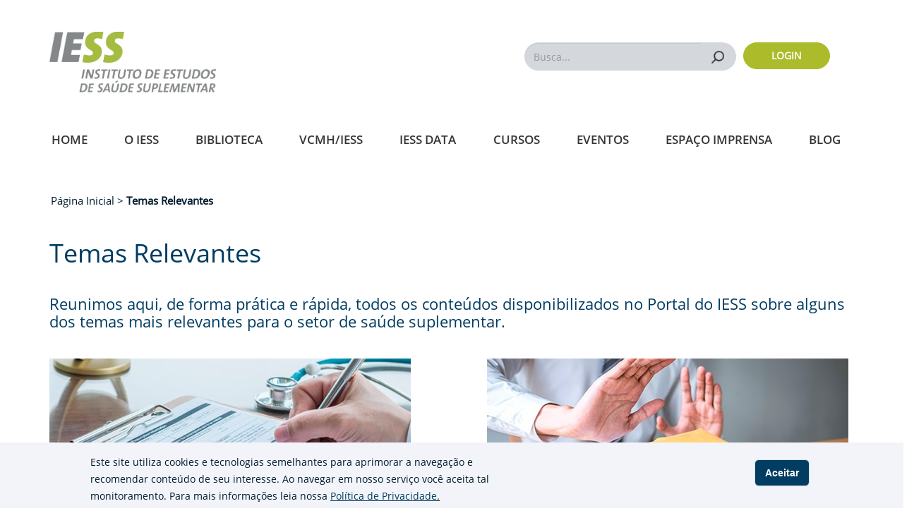

--- FILE ---
content_type: text/html; charset=UTF-8
request_url: https://iess.org.br/temas-relevantes/?f%5B0%5D=tags%3A6&f%5B1%5D=tags%3A366&f%5B2%5D=tags%3A846&f%5B3%5D=tags%3A1071&f%5B4%5D=tags%3A2331&page=1
body_size: 10778
content:
<!DOCTYPE html>
<html  lang="pt-br" dir="ltr" prefix="content: http://purl.org/rss/1.0/modules/content/  dc: http://purl.org/dc/terms/  foaf: http://xmlns.com/foaf/0.1/  og: http://ogp.me/ns#  rdfs: http://www.w3.org/2000/01/rdf-schema#  schema: http://schema.org/  sioc: http://rdfs.org/sioc/ns#  sioct: http://rdfs.org/sioc/types#  skos: http://www.w3.org/2004/02/skos/core#  xsd: http://www.w3.org/2001/XMLSchema# ">
  <head>
    <meta charset="utf-8" />
<script async src="https://www.googletagmanager.com/gtag/js?id=UA-113141701-12"></script>
<script>window.dataLayer = window.dataLayer || [];function gtag(){dataLayer.push(arguments)};gtag("js", new Date());gtag("set", "developer_id.dMDhkMT", true);gtag("config", "UA-113141701-12", {"groups":"default","anonymize_ip":true,"page_placeholder":"PLACEHOLDER_page_path"});</script>
<meta name="Generator" content="Drupal 10 (https://www.drupal.org)" />
<meta name="MobileOptimized" content="width" />
<meta name="HandheldFriendly" content="true" />
<meta name="viewport" content="width=device-width, initial-scale=1.0" />
<style>div#sliding-popup, div#sliding-popup .eu-cookie-withdraw-banner, .eu-cookie-withdraw-tab {background: #f2f4f9} div#sliding-popup.eu-cookie-withdraw-wrapper { background: transparent; } #sliding-popup h1, #sliding-popup h2, #sliding-popup h3, #sliding-popup p, #sliding-popup label, #sliding-popup div, .eu-cookie-compliance-more-button, .eu-cookie-compliance-secondary-button, .eu-cookie-withdraw-tab { color: #001C2E;} .eu-cookie-withdraw-tab { border-color: #001C2E;}</style>
<link rel="icon" href="/themes/custom/iess/favicon.ico" type="image/vnd.microsoft.icon" />
<link rel="canonical" href="https://iess.org.br/temas-relevantes" />
<link rel="shortlink" href="https://iess.org.br/node/2221" />
<script src="/sites/default/files/google_tag/gtm_padrao/google_tag.script.js?t91yce" defer></script>

    <title>Temas Relevantes | IESS</title>
    <link rel="stylesheet" media="all" href="/sites/default/files/css/css_CRGxM_rMr2WPKadPjFkknBJTJwHxOCnLr4Daec1fRl0.css?delta=0&amp;language=pt-br&amp;theme=iess&amp;include=eJxtjkEOwyAMBD-E4EmRAdPQGIxs3DR9faNUVS-97K7mMNpI8DpCBEUXmadOgRGKQMOdZXOJBUMWG0Ae7vB0aEti3iqe1QZV6AnDP7hkLGA03QCB22ld9Sv6EW99WKSqK2anNlDKuUPtdTo9dGL7XHtU3DVc6RtnI3wDI8hIbQ" />
<link rel="stylesheet" media="all" href="https://cdn.jsdelivr.net/npm/entreprise7pro-bootstrap@3.4.8/dist/css/bootstrap.min.css" integrity="sha256-zL9fLm9PT7/fK/vb1O9aIIAdm/+bGtxmUm/M1NPTU7Y=" crossorigin="anonymous" />
<link rel="stylesheet" media="all" href="https://cdn.jsdelivr.net/npm/@unicorn-fail/drupal-bootstrap-styles@0.0.2/dist/3.1.1/7.x-3.x/drupal-bootstrap.min.css" integrity="sha512-nrwoY8z0/iCnnY9J1g189dfuRMCdI5JBwgvzKvwXC4dZ+145UNBUs+VdeG/TUuYRqlQbMlL4l8U3yT7pVss9Rg==" crossorigin="anonymous" />
<link rel="stylesheet" media="all" href="https://cdn.jsdelivr.net/npm/@unicorn-fail/drupal-bootstrap-styles@0.0.2/dist/3.1.1/8.x-3.x/drupal-bootstrap.min.css" integrity="sha512-jM5OBHt8tKkl65deNLp2dhFMAwoqHBIbzSW0WiRRwJfHzGoxAFuCowGd9hYi1vU8ce5xpa5IGmZBJujm/7rVtw==" crossorigin="anonymous" />
<link rel="stylesheet" media="all" href="https://cdn.jsdelivr.net/npm/@unicorn-fail/drupal-bootstrap-styles@0.0.2/dist/3.2.0/7.x-3.x/drupal-bootstrap.min.css" integrity="sha512-U2uRfTiJxR2skZ8hIFUv5y6dOBd9s8xW+YtYScDkVzHEen0kU0G9mH8F2W27r6kWdHc0EKYGY3JTT3C4pEN+/g==" crossorigin="anonymous" />
<link rel="stylesheet" media="all" href="https://cdn.jsdelivr.net/npm/@unicorn-fail/drupal-bootstrap-styles@0.0.2/dist/3.2.0/8.x-3.x/drupal-bootstrap.min.css" integrity="sha512-JXQ3Lp7Oc2/VyHbK4DKvRSwk2MVBTb6tV5Zv/3d7UIJKlNEGT1yws9vwOVUkpsTY0o8zcbCLPpCBG2NrZMBJyQ==" crossorigin="anonymous" />
<link rel="stylesheet" media="all" href="https://cdn.jsdelivr.net/npm/@unicorn-fail/drupal-bootstrap-styles@0.0.2/dist/3.3.1/7.x-3.x/drupal-bootstrap.min.css" integrity="sha512-ZbcpXUXjMO/AFuX8V7yWatyCWP4A4HMfXirwInFWwcxibyAu7jHhwgEA1jO4Xt/UACKU29cG5MxhF/i8SpfiWA==" crossorigin="anonymous" />
<link rel="stylesheet" media="all" href="https://cdn.jsdelivr.net/npm/@unicorn-fail/drupal-bootstrap-styles@0.0.2/dist/3.3.1/8.x-3.x/drupal-bootstrap.min.css" integrity="sha512-kTMXGtKrWAdF2+qSCfCTa16wLEVDAAopNlklx4qPXPMamBQOFGHXz0HDwz1bGhstsi17f2SYVNaYVRHWYeg3RQ==" crossorigin="anonymous" />
<link rel="stylesheet" media="all" href="https://cdn.jsdelivr.net/npm/@unicorn-fail/drupal-bootstrap-styles@0.0.2/dist/3.4.0/8.x-3.x/drupal-bootstrap.min.css" integrity="sha512-tGFFYdzcicBwsd5EPO92iUIytu9UkQR3tLMbORL9sfi/WswiHkA1O3ri9yHW+5dXk18Rd+pluMeDBrPKSwNCvw==" crossorigin="anonymous" />
<link rel="stylesheet" media="all" href="/sites/default/files/css/css_lo8Kp-3QgOMDFN6dqmzvrO3ttdiDpXRav7pv5wVD5_A.css?delta=9&amp;language=pt-br&amp;theme=iess&amp;include=eJxtjkEOwyAMBD-E4EmRAdPQGIxs3DR9faNUVS-97K7mMNpI8DpCBEUXmadOgRGKQMOdZXOJBUMWG0Ae7vB0aEti3iqe1QZV6AnDP7hkLGA03QCB22ld9Sv6EW99WKSqK2anNlDKuUPtdTo9dGL7XHtU3DVc6RtnI3wDI8hIbQ" />

    
          <script type="text/javascript" src="/modules/contrib/seckit/js/seckit.document_write.js"></script>
        <link type="text/css" rel="stylesheet" id="seckit-clickjacking-no-body" media="all" href="/modules/contrib/seckit/css/seckit.no_body.css" />
        <!-- stop SecKit protection -->
        <noscript>
        <link type="text/css" rel="stylesheet" id="seckit-clickjacking-noscript-tag" media="all" href="/modules/contrib/seckit/css/seckit.noscript_tag.css" />
        <div id="seckit-noscript-tag">
          Sorry, you need to enable JavaScript to visit this website.
        </div>
        </noscript></head>
  <body class="path-node page-node-type-page has-glyphicons">
    <a href="#main-content" class="visually-hidden focusable skip-link">
      Pular para o conteúdo principal
    </a>
    <noscript><iframe src="https://www.googletagmanager.com/ns.html?id=GTM-5JHWJJB" height="0" width="0" style="display:none;visibility:hidden"></iframe></noscript>
      <div class="dialog-off-canvas-main-canvas" data-off-canvas-main-canvas>
    

          
 <header  class="navbar navbar-default container" id="navbar" role="banner">

            <div class="navbar-top-menu">
        
        <label class="contrast-label" for="edit-switch">
          <span class="glyphicon glyphicon-adjust" aria-hidden="true"></span>
        </label>
      </div>
            <div class="navbar-header">
        <div class="nav-mob container">
         <div class="row">
          <div class="logo-iess col-xs-12 col-sm-12 col-md-5">
            <a href="/"><img alt="logo-iess" src="/themes/custom/iess/images/IESS-logo.png"></a>
          </div>
          <div class="search-block col-md-7" >
            <div class="search-block__mobile">
              <div class="search-menu-right">
                <div id="searchMenuExpand">
                  <form class="redirect-search-result-form" data-drupal-selector="redirect-search-result-form" action="/busca" method="get" id="redirect-search-result-form" accept-charset="UTF-8">
  <div class="form-item js-form-item form-type-search js-form-type-search form-item-query js-form-item-query form-no-label form-group">
          <label for="edit-query" class="control-label sr-only">Busca...</label>

  
  
  <input title="Digite os termos que você deseja procurar." data-drupal-selector="edit-query" class="form-search form-control" placeholder="Busca..." type="search" id="edit-query" name="query" value="" size="15" maxlength="128" />

  
  
      <div id="edit-query--description" class="description help-block">
      Digite os termos que você deseja procurar.
    </div>
  </div>
<div data-drupal-selector="edit-actions" class="form-actions form-group js-form-wrapper form-wrapper" id="edit-actions"><button data-drupal-selector="edit-submit" class="button js-form-submit form-submit btn-default btn" type="submit" id="edit-submit" value="Buscar">Buscar</button></div>

</form>

                  <div class="c-recent-search-list">
                    <div class="c-recent-search-list__title">Buscas recentes</div>
                    <ul class="c-recent-search-list__list" id="recentSearch">
                    </ul>
                  </div>
                </div>
                <a href="javascript:void(0);" class="icon js-search-icon">
                  <span class="js-icon-iess icon-iess icon-search-magnifier"></span>
                </a>
              </div>
            </div>
            <div class="search-block__desktop" >
              <form class="redirect-search-result-form" data-drupal-selector="redirect-search-result-form" action="/busca" method="get" id="redirect-search-result-form" accept-charset="UTF-8">
  <div class="form-item js-form-item form-type-search js-form-type-search form-item-query js-form-item-query form-no-label form-group">
          <label for="edit-query" class="control-label sr-only">Busca...</label>

  
  
  <input title="Digite os termos que você deseja procurar." data-drupal-selector="edit-query" class="form-search form-control" placeholder="Busca..." type="search" id="edit-query" name="query" value="" size="15" maxlength="128" />

  
  
      <div id="edit-query--description" class="description help-block">
      Digite os termos que você deseja procurar.
    </div>
  </div>
<div data-drupal-selector="edit-actions" class="form-actions form-group js-form-wrapper form-wrapper" id="edit-actions"><button data-drupal-selector="edit-submit" class="button js-form-submit form-submit btn-default btn" type="submit" id="edit-submit" value="Buscar">Buscar</button></div>

</form>

            </div>
            <div class="login-col">
                              <a href="/user/login" class="login-col__button">Login</a>
                          </div>
          </div>
        </div>
        </div>
       
        <div  class="navigation ">
          <div class="row">
            <div class="region region-navigation">
    <section id="block-menu" class="block block-superfish block-superfishmenu clearfix">
  
    

      
<ul id="superfish-menu" class="menu sf-menu sf-menu sf-horizontal sf-style-none">
  
<li id="menu-menu-link-content481321c4-691c-4260-8900-3e6b4cb68df5" class="sf-depth-1 sf-no-children sf-first"><a href="/home" class="sf-depth-1">Home</a></li><li id="menu-menu-link-content54fbd581-2c1c-4752-bcc5-65b445c0d7df" class="sf-depth-1 menuparent"><a href="/sobre-o-iess" class="sf-depth-1 menuparent">O IESS</a><span class="icon-mobile icon-iess icon-iess-menu-down"></span><ul class="sf-sub-itens"><li id="menu-menu-link-content4631d0bb-f6cd-4e05-831c-84b6f2490520" class="sf-depth-2 sf-no-children sf-first"><a href="/sobre-o-iess" class="sf-depth-2">Sobre o IESS</a></li><li id="menu-menu-link-content59a523a5-0f48-4453-8e35-64cc2673af39" class="sf-depth-2 sf-no-children"><a href="/faq" class="sf-depth-2">Faq/Fale Conosco</a></li><li id="menu-menu-link-content80a0b9c2-4b65-4694-ac54-f0aee3ddbe1a" class="sf-depth-2 sf-no-children sf-last"><a href="/termo-de-uso-e-politica-de-privacidade-iess-instituto-de-estudos-de-saude-suplementar" class="sf-depth-2">Termos e Políticas </a></li></ul></li><li id="menu-menu-link-content3974e671-d7fd-4db1-bf6c-b1bff09264ea" class="active-trail sf-depth-1 menuparent"><a href="/biblioteca/tds-e-estudos" class="sf-depth-1 menuparent">Biblioteca</a><span class="icon-mobile icon-iess icon-iess-menu-down"></span><ul class="sf-sub-itens"><li id="menu-menu-link-content70b80ced-adf3-4b53-bbbf-6e7c82b467aa" class="sf-depth-2 sf-no-children sf-first"><a href="https://www.iesseducacao.com.br" title="Cursos IESS Educação na plataforma Juris Health" class="sf-depth-2 sf-external">Cursos</a></li><li id="menu-menu-link-content31c5d5c1-850b-4fa5-9e1c-fc769d530bbf" class="sf-depth-2 sf-no-children"><a href="/biblioteca/periodicos" class="sf-depth-2">Periódicos</a></li><li id="menu-menu-link-contentf2b8102b-7e83-4ece-84d3-4d46820b9e9d" class="sf-depth-2 sf-no-children"><a href="/biblioteca/tds-e-estudos" class="sf-depth-2">TDs e Estudos</a></li><li id="menu-menu-link-content79e10cdc-a9de-4306-905f-3d8016d9b987" class="sf-depth-2 sf-no-children"><a href="https://rbss.org.br/" class="sf-depth-2 sf-external">Revista</a></li><li id="menu-menu-link-content3c4090e7-7b95-4add-99df-1085efe0e0a0" class="sf-depth-2 sf-no-children"><a href="/biblioteca/pesquisa-iess" class="sf-depth-2">Pesquisa IESS</a></li><li id="menu-menu-link-content78379566-3982-4e77-b68f-33df0813b646" class="sf-depth-2 sf-no-children"><a href="/biblioteca/livros" class="sf-depth-2">Livros</a></li><li id="menu-menu-link-content539b06ec-5f1e-4573-94ca-21160d5d5cca" class="sf-depth-2 sf-no-children"><a href="/videos" class="sf-depth-2">Vídeos</a></li><li id="menu-menu-link-contentab4fe1ba-7637-487e-9ac3-f0148aebbc0d" class="sf-depth-2 sf-no-children"><a href="/podcast" class="sf-depth-2">Podcasts </a></li><li id="menu-menu-link-contentbf836ba9-faff-42dc-bfd8-4e1d604f28c1" class="sf-depth-2 menuparent"><a href="/biblioteca/vencedores-do-premio-iess" class="sf-depth-2 menuparent" title="Vencedores do Prêmio IESS">Prêmio IESS</a><span class="icon-mobile icon-iess icon-iess-menu-down"></span><ul class="sf-sub-itens"><li id="menu-menu-link-contenteabffff5-1082-4629-9851-bf655b538530" class="sf-depth-3 sf-no-children sf-first"><a href="/biblioteca/vencedores-do-premio-iess" class="sf-depth-3">Vencedores do Prêmio</a></li><li id="menu-menu-link-contentb0bf46ee-e968-465c-a32c-77a3b566be2d" class="sf-depth-3 sf-no-children sf-last"><a href="/biblioteca/premio-iess/edicoes-poster" class="sf-depth-3">Pôster</a></li></ul></li><li id="menu-menu-link-content0702adc0-e7fd-42bc-b236-0ffd5521c0f6" class="sf-depth-2 sf-no-children"><a href="/biblioteca/apresentacoes-em-eventos-do-iess" class="sf-depth-2">Apresentações</a></li><li id="menu-menu-link-contentab65d9c9-3b9b-4483-9a30-5dcc556f42c3" class="active-trail sf-depth-2 sf-no-children"><a href="/temas-relevantes" class="is-active sf-depth-2">Temas relevantes</a></li><li id="menu-menu-link-content5c82d7ef-ce23-4387-ab47-0506fccd0f93" class="sf-depth-2 sf-no-children"><a href="/biblioteca/anuarios-e-pareceres" class="sf-depth-2">Anuário e Pareceres</a></li><li id="menu-menu-link-contentedfb01bc-1eb9-4137-bff7-c0470280b331" class="sf-depth-2 sf-no-children"><a href="/biblioteca/outras-publicacoes" class="sf-depth-2">Outras Publicações</a></li></ul></li><li id="menu-menu-link-contenta679dc04-ca16-4737-b614-71ad88cb0b27" class="sf-depth-1 sf-no-children"><a href="/vcmhiess" class="sf-depth-1">VCMH/IESS</a></li><li id="menu-menu-link-content9ef96ce0-45b8-4058-9fd7-d76b68784718" class="sf-depth-1 sf-no-children"><a href="/iess-data" class="sf-depth-1" title="IESS Data">IESS Data</a></li><li id="menu-menu-link-contentf2a28691-3a6e-490e-92df-e79538cb0e01" class="sf-depth-1 sf-no-children"><a href="https://www.iesseducacao.com.br" class="sf-depth-1 sf-external">Cursos</a></li><li id="menu-menu-link-content301040d6-6626-4ca3-aaba-a422b7ef93ae" class="sf-depth-1 sf-no-children"><a href="/eventos" class="sf-depth-1">Eventos</a></li><li id="menu-menu-link-content2134097d-7ddc-44b9-ac07-352e582fce54" class="sf-depth-1 menuparent"><a href="/espaco-imprensa/press-release" class="sf-depth-1 menuparent">Espaço Imprensa</a><span class="icon-mobile icon-iess icon-iess-menu-down"></span><ul class="sf-sub-itens"><li id="menu-menu-link-content246ebd37-5ceb-402b-9753-c67026677864" class="sf-depth-2 sf-no-children sf-first"><a href="/espaco-imprensa/opinioes" class="sf-depth-2">Opiniões</a></li><li id="menu-menu-link-contentcf6b1769-fc68-478b-97fd-c74c8abb119c" class="sf-depth-2 sf-no-children"><a href="/espaco-imprensa/press-release" class="sf-depth-2">Press Release</a></li><li id="menu-menu-link-content698febfe-9d59-456c-a9b0-bed256658210" class="sf-depth-2 sf-no-children"><a href="/espaco-imprensa/iess-na-midia" class="sf-depth-2">IESS na mídia </a></li><li id="menu-menu-link-content2d6d44da-e7e8-4990-931b-05e0384a306a" class="sf-depth-2 sf-no-children"><a href="/fale-conosco" class="sf-depth-2">Fale conosco </a></li></ul></li><li id="menu-menu-link-contentf0395dec-3161-4952-ba73-6728d7108fab" class="sf-depth-1 sf-no-children sf-last"><a href="/IESS/blog" class="sf-depth-1">Blog</a></li>

      <div class="lg-sg block-mobile">
      <a href="/user/login"><span class="login">Acesse a sua conta </span></a>
      <a href="/user/register"><span class="signin">ou cadastre-se agora.</span></a>
    </div>
  
</ul>


  </section>


  </div>

          </div>
        </div>
       
       
                      </div>

            
      
    </header>
  
  <div role="main" class="main-container js-quickedit-main-content">
    <div class="row">

                              <div class="col-sm-12" role="heading">
              <div class="region region-header">
       
                                                
          <nav class="breadcrumb" role="navigation" aria-labelledby="system-breadcrumb">
        <div class="container">
          <h2 id="system-breadcrumb" class="visually-hidden">Trilha de navegação</h2>
          <ol><li><a href="/">Página Inicial </a></li>
                      <li>
                              Temas Relevantes 
                          </li> 
            
          </ol> 
        </div>
      </nav>
      

  </div>

          </div>
              
            
      
            <section class="col-sm-12">

                
                            <div class="container">
        <div class="row">
                            <div class="list-press col-md-12">
                  <h1>Temas Relevantes</h1>
                </div>
                    </div>
    </div>
    <!-- ^ end of not front page conditional -->
                          <a id="main-content"></a>
            <div class="region region-content">
    <div data-drupal-messages-fallback class="hidden"></div><article data-history-node-id="2221" about="/temas-relevantes" typeof="schema:WebPage" class="page full clearfix">

  
  

  
  <div class="content">
    
            
  <div class="container">
    <div class="paragraph paragraph--type--controle-temas-relevantes paragraph--view-mode--default">
            <div class="list-press">
          <h3 class="title-list-press-featured-left">Reunimos aqui, de forma prática e rápida, todos os conteúdos disponibilizados no Portal do IESS sobre alguns dos temas mais relevantes para o setor de saúde suplementar.</h3>
      </div>
        <div class="views-element-container form-group">
<div class="list-press">
  <div class="view view-block-temas-relevantes view-id-block_temas_relevantes view-display-id-block_list js-view-dom-id-f107e569b41ee160516a97f79c769a49c85d1d4f158743b95ecd26d68e344bc5">
    
        
            
          <div class="view-content">
        <div data-drupal-views-infinite-scroll-content-wrapper class="views-infinite-scroll-content-wrapper clearfix form-group">    <div class="c-press-item views-row"><div class="views-field views-field-field-tr-thumbnail"><div class="field-content c-press-item__image">  <img loading="lazy" src="/sites/default/files/2021-05/Slide7.JPG" width="512" height="200" alt="Falhas de mercado na cadeia produtiva da saúde suplementar" typeof="foaf:Image" class="img-responsive" />

</div></div><div class="views-field views-field-name"><div class="field-content c-press-item__title"><a href="https://iess.org.br/temas-relevantes/falhas-de-mercado-na-cadeia-produtiva-da-saude-suplementar">Falhas de mercado na cadeia produtiva da saúde suplementar</a></div></div><div class="views-field views-field-description__value"><span class="field-content c-press-item__description"><p>A cada hora, 6 brasileiros morrem por erros e falhas nos hospitais.&nbsp;Contudo, erros de dosagem de medicamento, desatenção durante</span></div><div><div class="c-press-item__read-more"><a href="/temas-relevantes/falhas-de-mercado-na-cadeia-produtiva-da-saude-suplementar">Veja Mais</a></div></div></div>
    <div class="c-press-item views-row"><div class="views-field views-field-field-tr-thumbnail"><div class="field-content c-press-item__image">  <img loading="lazy" src="/sites/default/files/2021-05/Slide8.JPG" width="512" height="200" alt="Fraude, abuso e desperdício" typeof="foaf:Image" class="img-responsive" />

</div></div><div class="views-field views-field-name"><div class="field-content c-press-item__title"><a href="https://iess.org.br/temas-relevantes/fraude-abuso-e-desperdicio">Fraude, abuso e desperdício</a></div></div><div class="views-field views-field-description__value"><span class="field-content c-press-item__description"><p>Cerca de&nbsp;R$28 bilhões dos gastos das operadoras médico-hospitalares do País com contas hospitalares e exames foram consumidos</span></div><div><div class="c-press-item__read-more"><a href="/temas-relevantes/fraude-abuso-e-desperdicio">Veja Mais</a></div></div></div>
    <div class="c-press-item views-row"><div class="views-field views-field-field-tr-thumbnail"><div class="field-content c-press-item__image">  <img loading="lazy" src="/sites/default/files/2021-05/Slide9.JPG" width="512" height="200" alt="Modelos de remuneração de prestadores" typeof="foaf:Image" class="img-responsive" />

</div></div><div class="views-field views-field-name"><div class="field-content c-press-item__title"><a href="https://iess.org.br/temas-relevantes/modelos-de-remuneracao-de-prestadores">Modelos de remuneração de prestadores</a></div></div><div class="views-field views-field-description__value"><span class="field-content c-press-item__description"><p>Por diversas vezes falamos da necessidade de mudar o modelo de pagamento do fee-for-service (FFS), que privilegia a quantidade de</span></div><div><div class="c-press-item__read-more"><a href="/temas-relevantes/modelos-de-remuneracao-de-prestadores">Veja Mais</a></div></div></div>
    <div class="c-press-item views-row"><div class="views-field views-field-field-tr-thumbnail"><div class="field-content c-press-item__image">  <img loading="lazy" src="/sites/default/files/2021-05/Slide10.JPG" width="512" height="200" alt="Novos produtos e soluções para a saúde suplementar" typeof="foaf:Image" class="img-responsive" />

</div></div><div class="views-field views-field-name"><div class="field-content c-press-item__title"><a href="https://iess.org.br/temas-relevantes/novos-produtos-e-solucoes-para-saude-suplementar">Novos produtos e soluções para a saúde suplementar</a></div></div><div class="views-field views-field-description__value"><span class="field-content c-press-item__description"><p>Os planos de saúde com franquia anual (HDHP, da sigla em inglês para high-deductible health plan) são um modelo aplicado com sucesso em</span></div><div><div class="c-press-item__read-more"><a href="/temas-relevantes/novos-produtos-e-solucoes-para-saude-suplementar">Veja Mais</a></div></div></div>
    <div class="c-press-item views-row"><div class="views-field views-field-field-tr-thumbnail"><div class="field-content c-press-item__image">  <img loading="lazy" src="/sites/default/files/2021-05/Slide11.JPG" width="512" height="200" alt="OPMEs" typeof="foaf:Image" class="img-responsive" />

</div></div><div class="views-field views-field-name"><div class="field-content c-press-item__title"><a href="https://iess.org.br/temas-relevantes/opmes">OPMEs</a></div></div><div class="views-field views-field-description__value"><span class="field-content c-press-item__description"><p>Os elevados custos de OPMEs são uma questão que esbarra em problemas sérios do setor de saúde, como assimetria de informação e até mesmo</span></div><div><div class="c-press-item__read-more"><a href="/temas-relevantes/opmes">Veja Mais</a></div></div></div>
    <div class="c-press-item views-row"><div class="views-field views-field-field-tr-thumbnail"><div class="field-content c-press-item__image">  <img loading="lazy" src="/sites/default/files/2021-05/Slide16.JPG" width="512" height="200" alt="Perfil de uso dos serviços de saúde" typeof="foaf:Image" class="img-responsive" />

</div></div><div class="views-field views-field-name"><div class="field-content c-press-item__title"><a href="https://iess.org.br/temas-relevantes/perfil-de-uso-dos-servicos-de-saude">Perfil de uso dos serviços de saúde</a></div></div><div class="views-field views-field-description__value"><span class="field-content c-press-item__description"><p>Nos últimos 3 anos, foram rompidos cerca de 3 milhões de vínculos com planos médico-hospitalares.</p></span></div><div><div class="c-press-item__read-more"><a href="/temas-relevantes/perfil-de-uso-dos-servicos-de-saude">Veja Mais</a></div></div></div>
</div>

      </div>
    
          <ul class="js-pager__items pager" data-drupal-views-infinite-scroll-pager>
  <li class="col-sm-12 library-files-button">
    <a class="button-iess-action iess-action-blue" href="?f%5B0%5D=tags%3A6&amp;f%5B1%5D=tags%3A366&amp;f%5B2%5D=tags%3A846&amp;f%5B3%5D=tags%3A1071&amp;f%5B4%5D=tags%3A2331&amp;page=2" title="Ir para a próxima página" rel="next">Exibir mais</a>
      </li>
</ul>

                      </div>
</div>
</div>

          </div>
  </div>


      
  </div>

</article>

  </div>

          <!-- Modal -->
        <div class="modal fade" id="modalShare" tabindex="-1" role="dialog" aria-labelledby="modalShare" aria-hidden="true">
        <div class="modal-dialog" role="document">
            <div class="modal-content">
            <div class="modal-header">
                <h5 class="col-xs-10 col-sm-6 modal-title" id="modalShareLabel">Compartilhar</h5>
                <button type="button" class="close" data-dismiss="modal" aria-label="Close">
                <span aria-hidden="true">&times;</span>
                </button>
            </div>
            <div class="modal-body">
                <a href="" id="whatsapp-share-btt" rel="nofollow" target="_blank" class="whatsapp-share-button"></a>
                <a href="" id="twitter-share-btt" rel="nofollow" target="_blank" class="twitter-share-button"></a>
                <a href="" id="facebook-share-btt" rel="nofollow" target="_blank" class="facebook-share-button"></a>
                <a href="" id="mail-share-btt" rel="nofollow" target="_blank" class="mail-share-button"></a>
            </div>
            <div class="modal-footer">
                    <input id="inputShare"/ type="text">
                    <button class="button-iess green" onclick="copiarTexto()">Copiar</button>
            </div>
            </div>
        </div>
        </div>
              </section>

                </div>
  </div>


<div class="subfooter" role="contentinfo">
  <div class="container">
    <div class="col-xs-12 col-sm-12 col-md-7 col-lg-7 footer-left">
        <div class="region region-subfooter-left">
    <nav role="navigation" aria-labelledby="block-footeriess-3-menu" id="block-footeriess-3">
            
  <h2 class="visually-hidden" id="block-footeriess-3-menu">Footer IESS</h2>
  

        <div class="col-xs-6 col-sm-3 menu-footer">
  
              <ul class="menu menu--footer-iess nav">
                              <li class="first">
                                                  <a href="/home" class="title" data-drupal-link-system-path="node/1">Home</a>
                  </li>
                              <li class="expanded dropdown">
                                                                                    <a href="/sobre-o-iess" class="title dropdown-toggle" data-toggle="dropdown" data-drupal-link-system-path="node/66">O IESS <span class="caret"></span></a>
                                <ul class="dropdown-menu">
                              <li class="first">
                                                  <a href="/sobre-o-iess" data-drupal-link-system-path="node/66">Sobre o IESS</a>
                  </li>
                              <li class="last">
                                                  <a href="/faq" data-drupal-link-system-path="faq">Faq/Fale Conosco</a>
                  </li>
            </ul>
      
                  </li>
                              <li>
                                                  <a href="/vcmhiess" class="title" data-drupal-link-system-path="node/2246">VCMH/IESS</a>
                  </li>
                              <li>
                                                  <a href="/iess-data" class="title" data-drupal-link-system-path="node/2251">IESS Data</a>
                  </li>
                              <li>
                                                  <a href="https://www.iesseducacao.com.br" class="title">Cursos</a>
                  </li>
                              <li>
                                                  <a href="/eventos" class="title" data-drupal-link-system-path="node/5006">Eventos</a>
                  </li>
                              <li class="last">
                                                  <a href="/IESS/blog" class="title" data-drupal-link-system-path="node/2206">Blog</a>
                  </li>
            </ul>
      
</div>
  </nav>
<nav role="navigation" aria-labelledby="block-footerbiblioteca-3-menu" id="block-footerbiblioteca-3">
            
  <h2 class="visually-hidden" id="block-footerbiblioteca-3-menu">Footer Biblioteca</h2>
  

        <div class="col-xs-6 col-sm-5 menu-footer">
  
              <ul class="menu menu--footer-biblioteca nav">
                              <li class="expanded dropdown active active-trail first last">
                                                                                    <a href="/biblioteca/tds-e-estudos" class="title dropdown-toggle active-trail" data-toggle="dropdown" data-drupal-link-system-path="node/3171">Biblioteca <span class="caret"></span></a>
                                <ul class="dropdown-menu">
                              <li class="first">
                                                  <a href="/biblioteca/periodicos" data-drupal-link-system-path="node/1661">Periódicos</a>
                  </li>
                              <li>
                                                  <a href="/biblioteca/tds-e-estudos" data-drupal-link-system-path="node/3171">TDs e Estudos</a>
                  </li>
                              <li>
                                                  <a href="/biblioteca/pesquisa-iess" data-drupal-link-system-path="node/3176">Pesquisa IESS</a>
                  </li>
                              <li>
                                                  <a href="/biblioteca/livros" data-drupal-link-system-path="node/2216">Livros</a>
                  </li>
                              <li>
                                                  <a href="/videos" data-drupal-link-system-path="videos">Vídeos</a>
                  </li>
                              <li>
                                                  <a href="/podcast" data-drupal-link-system-path="node/1676">Podcasts</a>
                  </li>
                              <li>
                                                  <a href="/biblioteca/apresentacoes-em-eventos-do-iess" data-drupal-link-system-path="node/5936">Apresentações</a>
                  </li>
                              <li class="active active-trail">
                                                  <a href="/temas-relevantes" class="active-trail" data-drupal-link-system-path="node/2221">Temas Relevantes</a>
                  </li>
                              <li>
                                                  <a href="/biblioteca/vencedores-do-premio-iess" data-drupal-link-system-path="node/7501">Vencedores do Prêmio</a>
                  </li>
                              <li>
                                                  <a href="/biblioteca/premio-iess/edicoes-poster" data-drupal-link-system-path="node/6521">Pôster do Prêmio IESS</a>
                  </li>
                              <li>
                                                  <a href="/biblioteca/anuarios-e-pareceres" data-drupal-link-system-path="node/1641">Anuário e Pareceres</a>
                  </li>
                              <li class="last">
                                                  <a href="/biblioteca/outras-publicacoes" data-drupal-link-system-path="node/2226">Outras Publicações</a>
                  </li>
            </ul>
      
                  </li>
            </ul>
      
</div>
  </nav>
<nav role="navigation" aria-labelledby="block-footerespacoimprensa-menu" id="block-footerespacoimprensa">
            
  <h2 class="visually-hidden" id="block-footerespacoimprensa-menu">Footer Espaço Imprensa</h2>
  

        <div class="col-xs-12 col-sm-4 menu-footer border-top-footer">
  
              <ul class="menu menu--espaco-imprensa nav">
                              <li class="expanded dropdown first last">
                                                                                    <a href="/espaco-imprensa/press-release" class="title dropdown-toggle" data-toggle="dropdown" data-drupal-link-system-path="node/2211">Espaço Imprensa <span class="caret"></span></a>
                                <ul class="dropdown-menu">
                              <li class="first">
                                                  <a href="/espaco-imprensa/opinioes" data-drupal-link-system-path="node/2196">Opiniões</a>
                  </li>
                              <li>
                                                  <a href="/espaco-imprensa/press-release" data-drupal-link-system-path="node/2211">Press Release</a>
                  </li>
                              <li>
                                                  <a href="/espaco-imprensa/iess-na-midia" data-drupal-link-system-path="node/2191">Na mídia</a>
                  </li>
                              <li class="last">
                                                  <a href="/fale-conosco" data-drupal-link-system-path="node/5376">Fale Conosco/Imprensa</a>
                  </li>
            </ul>
      
                  </li>
            </ul>
      
</div>
  </nav>

  </div>

    </div>
    <div class="col-xs-12 col-sm-12 col-md-5 col-lg-5 footer-right">
      <div class="region region-subfooter-right">
    <section id="block-dadosiessrodape" class="block block-block-content block-block-content9d2b28a0-5567-4418-9c5b-449f56b96f58 clearfix">
  
    

      
            <div class="col-sm-4 block-tel"><p class="title">Telefone</p><p class="item">(11) 3709-4980</p><p class="title">E-mail</p><p class="item"><a href="/cdn-cgi/l/email-protection" class="__cf_email__" data-cfemail="0c6f6362786d78634c65697f7f22637e6b226e7e">[email&#160;protected]</a></p></div>
      
  </section>


  </div>

    </div>
  </div>
</div>



      <footer class="footer" role="contentinfo">
        <div class="region region-footer">
    <section id="block-buttonfooter" class="block block-superfish block-superfishbutton-footer clearfix">
  <div class="container">
    <div class="col-sm-3 col-xs-6 footer-logo-iess">
      <a href="/"><img src="/themes/custom/iess/images/logo-footer-1.png"></a>
    </div>
    <div class="col-sm-6 footer-social-media">
      
            

              
<ul id="superfish-button-footer" class="menu sf-menu sf-button-footer sf-horizontal sf-style-none">
  
<li id="button-footer-menu-link-content2408415d-b788-444b-a3c7-d196aad58668" class="sf-depth-1 sf-no-children sf-first"><a href="https://www.facebook.com/iessbr" class="face sf-depth-1 sf-external">Facebook</a></li><li id="button-footer-menu-link-contentec419a00-0d4c-4098-a6af-8c8379f69ba9" class="sf-depth-1 sf-no-children"><a href="https://www.instagram.com/iessbr/" class="insta sf-depth-1 sf-external">Instagram</a></li><li id="button-footer-menu-link-content6d19de6e-2e0e-470c-b9f1-a865b6ce8bc1" class="sf-depth-1 sf-no-children"><a href="https://www.linkedin.com/company/iessbr" class="linkedin sf-depth-1 sf-external">Linkedin</a></li><li id="button-footer-menu-link-contentf6906946-41d2-43c0-bc45-e609705a74d8" class="sf-depth-1 sf-no-children"><a href="https://twitter.com/iessbr" class="twitter sf-depth-1 sf-external">Twitter</a></li><li id="button-footer-menu-link-contenta29692c8-75be-4246-9c15-8152353d1a42" class="sf-depth-1 sf-no-children sf-last"><a href="https://www.youtube.com/c/IESSbr" class="youtube sf-depth-1 sf-external">Youtube</a></li>

      <div class="lg-sg block-mobile">
      <a href="/user/login"><span class="login">Acesse a sua conta </span></a>
      <a href="/user/register"><span class="signin">ou cadastre-se agora.</span></a>
    </div>
  
</ul>


          </div>
    <div class="col-sm-3 col-xs-6 footer-logo-iess-data">
      <a href="https://iessdata.iess.org.br/"><img src="/themes/custom/iess/images/logo-footer-2.png"></a>
    </div>
  </div>
</section>


  </div>

    </footer>
  

  </div>

    
    <script data-cfasync="false" src="/cdn-cgi/scripts/5c5dd728/cloudflare-static/email-decode.min.js"></script><script type="application/json" data-drupal-selector="drupal-settings-json">{"path":{"baseUrl":"\/","pathPrefix":"","currentPath":"node\/2221","currentPathIsAdmin":false,"isFront":false,"currentLanguage":"pt-br","currentQuery":{"f":["tags:6","tags:366","tags:846","tags:1071","tags:2331"],"page":"1"}},"pluralDelimiter":"\u0003","suppressDeprecationErrors":true,"ajaxPageState":{"libraries":"[base64]","theme":"iess","theme_token":null},"ajaxTrustedUrl":{"\/busca":true},"google_analytics":{"account":"UA-113141701-12","trackOutbound":true,"trackMailto":true,"trackTel":true,"trackDownload":true,"trackDownloadExtensions":"7z|aac|arc|arj|asf|asx|avi|bin|csv|doc(x|m)?|dot(x|m)?|exe|flv|gif|gz|gzip|hqx|jar|jpe?g|js|mp(2|3|4|e?g)|mov(ie)?|msi|msp|pdf|phps|png|ppt(x|m)?|pot(x|m)?|pps(x|m)?|ppam|sld(x|m)?|thmx|qtm?|ra(m|r)?|sea|sit|tar|tgz|torrent|txt|wav|wma|wmv|wpd|xls(x|m|b)?|xlt(x|m)|xlam|xml|z|zip"},"eu_cookie_compliance":{"cookie_policy_version":"1.0.0","popup_enabled":true,"popup_agreed_enabled":false,"popup_hide_agreed":false,"popup_clicking_confirmation":false,"popup_scrolling_confirmation":false,"popup_html_info":"\u003Cdiv aria-labelledby=\u0022popup-text\u0022  class=\u0022eu-cookie-compliance-banner eu-cookie-compliance-banner-info eu-cookie-compliance-banner--default\u0022\u003E\n  \u003Cdiv class=\u0022popup-content info eu-cookie-compliance-content\u0022\u003E\n        \u003Cdiv id=\u0022popup-text\u0022 class=\u0022eu-cookie-compliance-message\u0022 role=\u0022document\u0022\u003E\n      \u003Cp data-pm-slice=\u00221 1 []\u0022\u003EEste site utiliza cookies e tecnologias semelhantes para aprimorar a navega\u00e7\u00e3o e recomendar conte\u00fado de seu interesse. Ao navegar em nosso servi\u00e7o voc\u00ea aceita tal monitoramento. Para mais informa\u00e7\u00f5es leia nossa \u003Cu\u003E\u003Ca href=\u0022\/termo-de-uso-e-politica-de-privacidade\u0022\u003E\u003Cspan\u003EPol\u00edtica de Privacidade\u003C\/span\u003E\u003C\/a\u003E\u003Cspan\u003E.\u003C\/span\u003E\u003C\/u\u003E\u003C\/p\u003E\n          \u003C\/div\u003E\n\n    \n    \u003Cdiv id=\u0022popup-buttons\u0022 class=\u0022eu-cookie-compliance-buttons\u0022\u003E\n            \u003Cbutton type=\u0022button\u0022 class=\u0022agree-button eu-cookie-compliance-default-button\u0022\u003EAceitar\u003C\/button\u003E\n          \u003C\/div\u003E\n  \u003C\/div\u003E\n\u003C\/div\u003E","use_mobile_message":false,"mobile_popup_html_info":"\u003Cdiv aria-labelledby=\u0022popup-text\u0022  class=\u0022eu-cookie-compliance-banner eu-cookie-compliance-banner-info eu-cookie-compliance-banner--default\u0022\u003E\n  \u003Cdiv class=\u0022popup-content info eu-cookie-compliance-content\u0022\u003E\n        \u003Cdiv id=\u0022popup-text\u0022 class=\u0022eu-cookie-compliance-message\u0022 role=\u0022document\u0022\u003E\n      \n          \u003C\/div\u003E\n\n    \n    \u003Cdiv id=\u0022popup-buttons\u0022 class=\u0022eu-cookie-compliance-buttons\u0022\u003E\n            \u003Cbutton type=\u0022button\u0022 class=\u0022agree-button eu-cookie-compliance-default-button\u0022\u003EAceitar\u003C\/button\u003E\n          \u003C\/div\u003E\n  \u003C\/div\u003E\n\u003C\/div\u003E","mobile_breakpoint":768,"popup_html_agreed":false,"popup_use_bare_css":false,"popup_height":"auto","popup_width":"100%","popup_delay":1000,"popup_link":"\/termo-de-uso-e-politica-de-privacidade","popup_link_new_window":true,"popup_position":false,"fixed_top_position":true,"popup_language":"pt-br","store_consent":true,"better_support_for_screen_readers":true,"cookie_name":"","reload_page":false,"domain":"","domain_all_sites":false,"popup_eu_only":false,"popup_eu_only_js":false,"cookie_lifetime":30,"cookie_session":0,"set_cookie_session_zero_on_disagree":0,"disagree_do_not_show_popup":false,"method":"default","automatic_cookies_removal":true,"allowed_cookies":"","withdraw_markup":"\u003Cbutton type=\u0022button\u0022 class=\u0022eu-cookie-withdraw-tab\u0022\u003EPrivacy settings\u003C\/button\u003E\n\u003Cdiv aria-labelledby=\u0022popup-text\u0022 class=\u0022eu-cookie-withdraw-banner\u0022\u003E\n  \u003Cdiv class=\u0022popup-content info eu-cookie-compliance-content\u0022\u003E\n    \u003Cdiv id=\u0022popup-text\u0022 class=\u0022eu-cookie-compliance-message\u0022 role=\u0022document\u0022\u003E\n      \u003Ch2\u003EWe use cookies on this site to enhance your user experience\u003C\/h2\u003E\u003Cp\u003EYou have given your consent for us to set cookies.\u003C\/p\u003E\n    \u003C\/div\u003E\n    \u003Cdiv id=\u0022popup-buttons\u0022 class=\u0022eu-cookie-compliance-buttons\u0022\u003E\n      \u003Cbutton type=\u0022button\u0022 class=\u0022eu-cookie-withdraw-button \u0022\u003EWithdraw consent\u003C\/button\u003E\n    \u003C\/div\u003E\n  \u003C\/div\u003E\n\u003C\/div\u003E","withdraw_enabled":false,"reload_options":0,"reload_routes_list":"","withdraw_button_on_info_popup":false,"cookie_categories":[],"cookie_categories_details":[],"enable_save_preferences_button":true,"cookie_value_disagreed":"0","cookie_value_agreed_show_thank_you":"1","cookie_value_agreed":"2","containing_element":"body","settings_tab_enabled":false,"olivero_primary_button_classes":"","olivero_secondary_button_classes":"","close_button_action":"close_banner","open_by_default":true,"modules_allow_popup":true,"hide_the_banner":false,"geoip_match":true,"unverified_scripts":[]},"bootstrap":{"forms_has_error_value_toggle":1,"modal_animation":1,"modal_backdrop":"true","modal_focus_input":1,"modal_keyboard":1,"modal_select_text":1,"modal_show":1,"modal_size":"","popover_enabled":1,"popover_animation":1,"popover_auto_close":1,"popover_container":"body","popover_content":"","popover_delay":"0","popover_html":0,"popover_placement":"right","popover_selector":"","popover_title":"","popover_trigger":"click"},"superfish":{"superfish-button-footer":{"id":"superfish-button-footer","sf":{"animation":{"opacity":"show","height":"show"},"speed":"fast","autoArrows":true,"dropShadows":true},"plugins":{"smallscreen":{"cloneParent":0,"mode":"window_width","expandText":"Expandir","collapseText":"Encolher"},"supposition":true,"supersubs":true}},"superfish-menu":{"id":"superfish-menu","sf":{"animation":{"opacity":"show","height":"show"},"speed":"fast","autoArrows":false,"dropShadows":true},"plugins":{"smallscreen":{"cloneParent":0,"mode":"window_width","breakpoint":1024,"accordionButton":0,"expandText":"Expandir","collapseText":"Encolher"},"supposition":true,"supersubs":true}}},"views":{"ajax_path":"\/views\/ajax","ajaxViews":{"views_dom_id:f107e569b41ee160516a97f79c769a49c85d1d4f158743b95ecd26d68e344bc5":{"view_name":"block_temas_relevantes","view_display_id":"block_list","view_args":"","view_path":"\/node\/2221","view_base_path":null,"view_dom_id":"f107e569b41ee160516a97f79c769a49c85d1d4f158743b95ecd26d68e344bc5","pager_element":0}}},"user":{"uid":0,"permissionsHash":"fa6492b06412e5b489e3e94e3677d62e73398559b1683796b263bdf49a0b16cb"}}</script>
<script src="/sites/default/files/js/js_8CuVOKGK68_h1g55fC-hH8l1JyyvWQ4UxRx9Q9QgP84.js?scope=footer&amp;delta=0&amp;language=pt-br&amp;theme=iess&amp;include=eJxtj9EKwjAMRX-os59U0pJt0awpTTadX--qOET6lMs5kMuNDM_dR5ILXOHhooipVSj-TKFUDJTJfmSRIhtWh2tIIjfC4yyFCXJC34NuEpkYA2Tg3Sip_wdO14J1JJ39mXoszK2ZsmG2rtcFmDVVxNz3Lekau43NFlEykuw2wrse08e2HsPxU5j9mw5fOnzoCzWqhCg"></script>
<script src="https://cdn.jsdelivr.net/npm/entreprise7pro-bootstrap@3.4.8/dist/js/bootstrap.min.js" integrity="sha256-3XV0ZwG+520tCQ6I0AOlrGAFpZioT/AyPuX0Zq2i8QY=" crossorigin="anonymous"></script>
<script src="/sites/default/files/js/js_2EsJOO9oJE14Ggo_jV_RZvXyGmapU5hwEb9Y39QSJm4.js?scope=footer&amp;delta=2&amp;language=pt-br&amp;theme=iess&amp;include=eJxtj9EKwjAMRX-os59U0pJt0awpTTadX--qOET6lMs5kMuNDM_dR5ILXOHhooipVSj-TKFUDJTJfmSRIhtWh2tIIjfC4yyFCXJC34NuEpkYA2Tg3Sip_wdO14J1JJ39mXoszK2ZsmG2rtcFmDVVxNz3Lekau43NFlEykuw2wrse08e2HsPxU5j9mw5fOnzoCzWqhCg"></script>

  <script defer src="https://static.cloudflareinsights.com/beacon.min.js/vcd15cbe7772f49c399c6a5babf22c1241717689176015" integrity="sha512-ZpsOmlRQV6y907TI0dKBHq9Md29nnaEIPlkf84rnaERnq6zvWvPUqr2ft8M1aS28oN72PdrCzSjY4U6VaAw1EQ==" data-cf-beacon='{"version":"2024.11.0","token":"503dfc8db0b044f78159ab98ea954c49","r":1,"server_timing":{"name":{"cfCacheStatus":true,"cfEdge":true,"cfExtPri":true,"cfL4":true,"cfOrigin":true,"cfSpeedBrain":true},"location_startswith":null}}' crossorigin="anonymous"></script>
</body>
</html>
